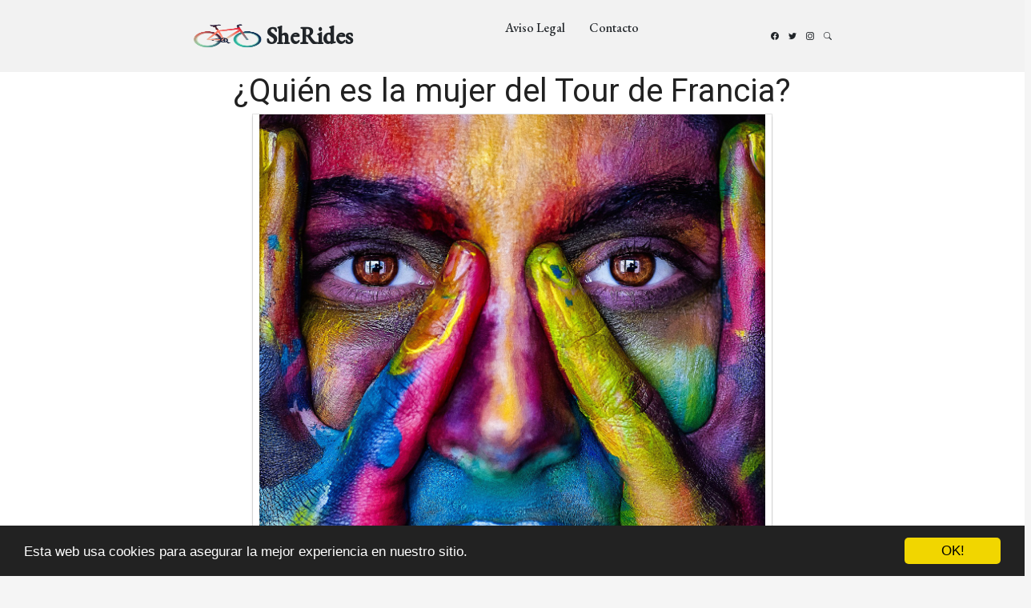

--- FILE ---
content_type: text/html; charset=utf-8
request_url: https://www.sherides.es/quien-es-la-mujer-del-tour-de-francia/
body_size: 25211
content:
<!DOCTYPE html>
<html lang="en">
<head>
  <meta charset="utf-8">
  <meta content="width=device-width, initial-scale=1.0" name="viewport">
  <title>¿Quién es la mujer del Tour de Francia? | SheRides</title>

  <meta name="Keywords" content=""/>
  <meta name="Description" content=""/>
  <meta property="og:url" content="https://www.sherides.es/quien-es-la-mujer-del-tour-de-francia/" />
  <meta property="og:title" content="¿Quién es la mujer del Tour de Francia? | SheRides" />
  <meta property="og:description" content="" />
  <meta property="og:image" content="/static/img/favicon.png" />

  <meta http-equiv="content-language" content="es">
  <meta name="viewport" content="width=device-width, minimum-scale=1.0, maximum-scale=1.0">
  <meta name="theme-color" content="#ECEFF1">
  <link rel="canonical" href="https://www.sherides.es/quien-es-la-mujer-del-tour-de-francia/">
  <link rel="icon" type="image/png" href="/static/img/favicon.png">
  <link rel="stylesheet" href="https://maxcdn.bootstrapcdn.com/bootstrap/3.3.6/css/bootstrap.min.css">
  <link rel="stylesheet" type="text/css" href="/static/css/base.css?v=1.2">

  <link rel="preconnect" href="https://fonts.googleapis.com">
  <link rel="preconnect" href="https://fonts.gstatic.com" crossorigin>
  <link href="https://fonts.googleapis.com/css2?family=EB+Garamond:wght@400;500&family=Inter:wght@400;500&family=Playfair+Display:ital,wght@0,400;0,700;1,400;1,700&display=swap" rel="stylesheet">
  <link href="https://fonts.googleapis.com/css?family=Roboto:300,400" rel="stylesheet">

  <link href="/assets/vendor/bootstrap/css/bootstrap.min.css" rel="stylesheet">
  <link href="/assets/vendor/bootstrap-icons/bootstrap-icons.css" rel="stylesheet">
  <link href="/assets/vendor/swiper/swiper-bundle.min.css" rel="stylesheet">
  <link href="/assets/vendor/glightbox/css/glightbox.min.css" rel="stylesheet">
  <link href="/assets/vendor/aos/aos.css" rel="stylesheet">

  <link href="/assets/css/variables.css" rel="stylesheet">
  <link href="/assets/css/main.css" rel="stylesheet">
  <link rel="stylesheet" type="text/css" href="/static/css/news.css?v=1.2">
  <link rel="stylesheet" type="text/css" href="/static/css/base.css?v=1.2">
  <style>
  p{font-size:18px;}
  h2{font-family: 'Roboto', cursive;font-size: 30px;margin: 35px 0 20px;}
  </style>

  <script async src="https://securepubads.g.doubleclick.net/tag/js/gpt.js"></script>
<script>
  window.googletag = window.googletag || {cmd: []};
  googletag.cmd.push(function() {
    googletag.defineSlot('/22937118703/sdfas', [MISSING_WIDTH, MISSING_HEIGHT], 'div-gpt-ad-1709889142787-0').addService(googletag.pubads());
    googletag.pubads().enableSingleRequest();
    googletag.enableServices();
  });
</script>

    <!-- Begin Cookie Consent plugin by Silktide - http://silktide.com/cookieconsent -->
    <script type="text/javascript">
        window.cookieconsent_options = {"message":"Esta web usa cookies para asegurar la mejor experiencia en nuestro sitio.","dismiss":"OK!","learnMore":"More info","link":null,"theme":"dark-bottom"};
    </script>
    
    <script type="text/javascript" src="//cdnjs.cloudflare.com/ajax/libs/cookieconsent2/1.0.10/cookieconsent.min.js"></script>
    <!-- End Cookie Consent plugin -->

  <script async src="https://pagead2.googlesyndication.com/pagead/js/adsbygoogle.js?client=ca-pub-8722313941493388"
     crossorigin="anonymous"></script>


<meta name="pushsdk" content="7a2ce0b009d537daa987191e03edf218">






</head>
<body>
  <header id="header" class="header d-flex align-items-center fixed-top">
    <div class="container-fluid container-xl d-flex align-items-center justify-content-between">
      <a href="/" class="logo d-flex align-items-center">
        <img id="logo" src="/static/img/logo.png" title="Blog sobre ciclismo" alt="Blog sobre ciclismo">
        <h1>SheRides</h1>
      </a>
      <nav id="navbar" class="navbar">
        <ul>
          <li><a rel="nofollow" href="/aviso-legal/">Aviso Legal</a></li>
          <li><a rel="nofollow" href="/tiquitiquitiqui/">Contacto</a></li>
        </ul>
      </nav>

      <div class="position-relative">
        <a href="#" class="mx-2"><span class="bi-facebook"></span></a>
        <a href="#" class="mx-2"><span class="bi-twitter"></span></a>
        <a href="#" class="mx-2"><span class="bi-instagram"></span></a>

        <a href="#" class="mx-2 js-search-open"><span class="bi-search"></span></a>
        <i class="bi bi-list mobile-nav-toggle"></i>

        <div class="search-form-wrap js-search-form-wrap">
          <form action="/" class="search-form">
            <span class="icon bi-search"></span>
            <input type="text" placeholder="Search" class="form-control">
            <button class="btn js-search-close"><span class="bi-x"></span></button>
          </form>
        </div>
      </div>
    </div>
  </header>


  <main style="background-color: #FFF;padding-top: 90px;">
    
      <div class="row">
        <div class="col-xs-12 h1">
          <h1>¿Quién es la mujer del Tour de Francia?</h1>
        </div>
        
        
        <div class="hot_image col-xs-12 col-md-offset-3 col-md-6" style="text-align:center;">
          <img src="/pics/2023/10/19/quien-es-la-mujer-del-tour-de-francia.png" title="¿Quién es la mujer del Tour de Francia?">
        </div>
        
        <div class="description col-xs-12 col-md-offset-1 col-md-10">
          <div style='display:none'><input type='hidden' name='csrfmiddlewaretoken' value='zA6g9wvfolj8SM7aGNOPdAfp5hcmEFLk' /></div>
          <p><!DOCTYPE html>
<html>
<head>
	<title>¿Quién es la mujer del Tour de Francia?</title>
</head>
<body>
	

	</p><p><strong>El Tour de Francia</strong> es una de las competencias ciclistas más importantes del mundo, pero detrás de este evento también hay una mujer que desempeña un papel fundamental. Se trata de <strong>Sylvie</strong>, la esposa del actual director de la carrera, <strong>Christian Prudhomme</strong>.</p>

	<p>Sylvie es una mujer muy discreta, que prefiere mantenerse alejada de los reflectores y centrarse en su trabajo en las oficinas del Tour de Francia. Sin embargo, su influencia y apoyo son indispensables para que esta competencia sea un éxito.</p>

	<p>Como esposa de Christian Prudhomme, Sylvie ha estado presente en cada una de las ediciones del Tour de Francia en las últimas décadas. Ella ha sido testigo de la evolución de esta carrera y ha sido una pieza clave en la organización y logística de este evento tan emblemático.</p>

	<p><strong>A pesar de su papel discreto,</strong> Sylvie ha desempeñado un papel fundamental en la modernización y promoción del Tour de Francia. Desde su posición, ha trabajado en estrecha colaboración con su esposo para implementar cambios significativos en la carrera, como el aumento de la igualdad de género y la inclusión de más equipos femeninos en la competencia.</p>

	<p><strong>A su vez,</strong> Sylvie también ha sido una voz importante en la lucha contra el dopaje en el ciclismo. Como esposa de uno de los líderes de la carrera, ha apoyado activamente las medidas de control y prevención del dopaje, contribuyendo así a mantener el espíritu deportivo y la integridad del Tour de Francia.</p>

	<p>En resumen, <strong>Sylvie</strong> es la mujer detrás del Tour de Francia. Su dedicación, trabajo en las sombras y colaboración con su esposo han sido fundamentales para mantener y mejorar la calidad y la reputación de esta prestigiosa competencia ciclista a lo largo de los años.</p>

</body>
</html> <h2>¿Quién es la líder del Tour de Francia femenino?</h2><p><strong>El Tour de Francia femenino</strong> es una competencia ciclista de alto nivel que se lleva a cabo anualmente en Francia. Esta competición ofrece a las ciclistas la oportunidad de enfrentarse a desafíos emocionantes y recorrer hermosos paisajes mientras compiten por el prestigioso título de líder del Tour de Francia femenino.</p>

<p>En la edición actual del Tour de Francia femenino, la líder es una ciclista talentosa y valiente. Su determinación y habilidades en la bicicleta la han llevado hasta la cima de la clasificación general. Como líder, es responsable de llevar la camiseta distintiva y liderar el pelotón en cada etapa de la competencia.</p>

<p>Esta devota líder del Tour de Francia femenino ha trabajado arduamente para alcanzar su posición actual. Durante cada etapa, demuestra su fuerza y resistencia, superando los desafíos del terreno y compitiendo contra ciclistas talentosas de todo el mundo.</p>

<p>Con cada pedalada, esta destacada líder del Tour de Francia femenino busca inspirar a otras mujeres a seguir sus sueños y a perseguir su pasión por el ciclismo. Es una verdadera defensora de la igualdad de género en el deporte y utiliza su plataforma para promover la inclusión y la equidad.</p>

<p>El Tour de Francia femenino es un evento deportivo emocionante y esta líder representa el espíritu de competencia y excelencia que lo rodea. Con su determinación y valentía, marca la pauta para las futuras generaciones de ciclistas femeninas y se convierte en un ejemplo a seguir dentro y fuera de la pista.</p><h2>¿Quién comenta el Tour de Francia femenino?</h2><p>El Tour de Francia femenino es uno de los eventos deportivos más importantes del ciclismo femenino a nivel mundial. Cada año, durante tres semanas, las mejores ciclistas del mundo compiten en distintas etapas a lo largo de Francia.</p>
<p>Para poder seguir todas las emociones y noticias de este evento, existen diversos comentaristas que se encargan de narrar y analizar las carreras. <strong>Estos expertos</strong> son reconocidos periodistas del mundo del ciclismo que conocen en detalle tanto el deporte como a las participantes.</p>
<p>Algunos de los <strong>comentaristas más destacados</strong> en la transmisión del Tour de Francia femenino incluyen a Miguel Induráin, cinco veces ganador del Tour de Francia masculino y considerado uno de los mejores ciclistas de la historia. Su experiencia y conocimiento del ciclismo hacen que su análisis sea muy valorado entre los espectadores.</p>
<p>Otro comentarista destacado es Marianne Vos, una de las mejores ciclistas femeninas de todos los tiempos. Ella ha ganado múltiples veces el Tour de Francia femenino y su perspectiva como corredora brinda una visión única y detallada de las etapas.</p>
<p>Además de estos dos destacados comentaristas, otras voces expertas en el ciclismo femenino se suman a la transmisión. Por ejemplo, Nairo Quintana, ganador de la Vuelta España, y Annemiek van Vleuten, actual campeona mundial de ciclismo en ruta, complementan el equipo de comentaristas del Tour de Francia femenino.</p>
<p>En conclusión, <strong>el Tour de Francia femenino cuenta con un excelente equipo de comentaristas</strong> conformado por reconocidos expertos y ciclistas destacadas. Gracias a ellos, los espectadores pueden disfrutar de una transmisión completa y detallada de este evento deportivo de gran importancia en el ciclismo femenino.</p><h2>¿Cuánto gana la ganadora del Tour de Francia femenino?</h2><p>La ganadora del Tour de Francia femenino recibe un premio en efectivo por su victoria en la carrera. Sin embargo, el monto exacto del premio varía cada año y depende de varios factores, como el patrocinio y el presupuesto del evento.</p>

<p>En general, aunque el premio monetario para la ganadora del Tour de Francia femenino es significativo, suele ser menor que el premio que recibe el ganador del Tour de Francia masculino. Esto se debe, en parte, a la diferencia en la popularidad y el reconocimiento de las dos competiciones.</p>

<p>Además del premio en efectivo, la ganadora también puede recibir otros beneficios, como contratos de patrocinio y oportunidades para participar en eventos promocionales relacionados con el ciclismo. Estas oportunidades adicionales pueden aumentar sus ingresos y contribuir a su estatus como atleta profesional.</p>

<p>Es importante destacar que los premios en efectivo y los ingresos adicionales pueden variar entre las diferentes competidoras del Tour de Francia femenino, ya que los premios se distribuyen en función del desempeño en la carrera. Los mejores equipos y corredoras suelen recibir recompensas más altas.</p>

<p>En resumen, aunque no hay una cifra específica para el premio de la ganadora del Tour de Francia femenino, es seguro decir que ella recibe un premio en efectivo importante, así como otros beneficios y oportunidades que contribuyen a su éxito financiero y profesional en el mundo del ciclismo.</p><h2>¿Quién es el líder del Tour de Francia actualmente?</h2><p>El <strong>líder del Tour de Francia</strong> actualmente es <strong>Tadej Pogačar</strong>, un ciclista esloveno de 22 años.</p>
<p>Pogačar se ha destacado en esta edición del Tour de Francia con su <strong>impressive rendimiento</strong>. Ha mostrado una gran fortaleza en las etapas de montaña, demostrando su habilidad para escalar con los mejores ciclistas del mundo y ganando etapas clave.</p>
<p>Con su <strong>velocidad y resistencia</strong>, Pogačar ha logrado una ventaja considerable respecto a sus competidores, lo que lo ha llevado a convertirse en el <strong>líder indiscutible</strong> de la carrera.</p>
<p>Además, también se ha destacado en las contrarrelojes, donde ha demostrado su destreza y ha ganado tiempo sobre sus rivales directos.</p>
<p>Actualmente, Pogačar lleva el <strong>maillot amarillo</strong>, símbolo del líder del Tour de Francia, y parece ser el favorito para ganar la carrera en París.</p>
<p>Con su juventud y talento, Pogačar ha dejado una huella imborrable en la historia del ciclismo y seguirá siendo un nombre a tener en cuenta en futuras ediciones del Tour de Francia.</p>
        </div>




      </div>
    
      
      <div class="row related">
        <h3 style="padding-left:20px;">Otros artículos sobre ciclismo</h3>
        
          <a class="col-xs-12 col-sm-6 col-md-6 col-lg-4 related_news" href="/la-mujer-del-tour-de-francia-quien-es-ella/" title="La Mujer del Tour de Francia: ¿Quién Es Ella?">
            <span class="title" style="font-size:16px;color:#337ab7;">La Mujer del Tour de Francia: ¿Quién Es Ella?</span>
          </a>   
        
          <a class="col-xs-12 col-sm-6 col-md-6 col-lg-4 related_news" href="/quien-es-la-mujer-detras-del-accidente-del-tour-de-francia/" title="¿Quién es la Mujer Detrás del Accidente del Tour de Francia?”">
            <span class="title" style="font-size:16px;color:#337ab7;">¿Quién es la Mujer Detrás del Accidente del Tour de Francia?”</span>
          </a>   
        
          <a class="col-xs-12 col-sm-6 col-md-6 col-lg-4 related_news" href="/la-mujer-del-tour-de-francia-que-sucedio/" title="La mujer del Tour de Francia: ¿Qué sucedió?">
            <span class="title" style="font-size:16px;color:#337ab7;">La mujer del Tour de Francia: ¿Qué sucedió?</span>
          </a>   
        
          <a class="col-xs-12 col-sm-6 col-md-6 col-lg-4 related_news" href="/que-sucedio-con-la-mujer-que-causo-el-accidente-en-el-tour-de-francia/" title="¿Qué sucedió con la mujer que causó el accidente en el Tour de Francia?">
            <span class="title" style="font-size:16px;color:#337ab7;">¿Qué sucedió con la mujer que causó el accidente en el Tour de Francia?</span>
          </a>   
        
          <a class="col-xs-12 col-sm-6 col-md-6 col-lg-4 related_news" href="/la-mujer-que-causo-el-accidente-en-el-tour-de-francia-que-fue-lo-que-paso/" title="La mujer que causó el accidente en el Tour de Francia: ¿Qué fue lo que pasó?">
            <span class="title" style="font-size:16px;color:#337ab7;">La mujer que causó el accidente en el Tour de Francia: ¿Qué fue lo que pasó?</span>
          </a>   
        
          <a class="col-xs-12 col-sm-6 col-md-6 col-lg-4 related_news" href="/que-paso-con-la-mujer-que-provoco-accidente-en-el-tour-de-francia/" title="¿Qué pasó con la mujer que provocó accidente en el Tour de Francia?">
            <span class="title" style="font-size:16px;color:#337ab7;">¿Qué pasó con la mujer que provocó accidente en el Tour de Francia?</span>
          </a>   
        
          <a class="col-xs-12 col-sm-6 col-md-6 col-lg-4 related_news" href="/que-sucedio-con-la-mujer-detras-del-tragico-accidente-en-el-tour-de-francia/" title="¿Qué Sucedió con la Mujer Detrás del Trágico Accidente en el Tour de Francia?">
            <span class="title" style="font-size:16px;color:#337ab7;">¿Qué Sucedió con la Mujer Detrás del Trágico Accidente en el Tour de Francia?</span>
          </a>   
        
          <a class="col-xs-12 col-sm-6 col-md-6 col-lg-4 related_news" href="/marianne-la-mujer-simbolica-de-francia/" title="Marianne: La Mujer Simbólica de Francia">
            <span class="title" style="font-size:16px;color:#337ab7;">Marianne: La Mujer Simbólica de Francia</span>
          </a>   
        
          <a class="col-xs-12 col-sm-6 col-md-6 col-lg-4 related_news" href="/quien-es-la-titan-mujer/" title="¿Quién es la titán mujer?">
            <span class="title" style="font-size:16px;color:#337ab7;">¿Quién es la titán mujer?</span>
          </a>   
        
          <a class="col-xs-12 col-sm-6 col-md-6 col-lg-4 related_news" href="/que-paso-con-la-mujer-que-hizo-caer-a-los-ciclistas-del-tour/" title="¿Qué pasó con la mujer que hizo caer a los ciclistas del Tour?">
            <span class="title" style="font-size:16px;color:#337ab7;">¿Qué pasó con la mujer que hizo caer a los ciclistas del Tour?</span>
          </a>   
        
          <a class="col-xs-12 col-sm-6 col-md-6 col-lg-4 related_news" href="/conociendo-a-aranza-quien-es-esta-mujer/" title="Conociendo a Aranza: ¿Quién es esta mujer?">
            <span class="title" style="font-size:16px;color:#337ab7;">Conociendo a Aranza: ¿Quién es esta mujer?</span>
          </a>   
        
          <a class="col-xs-12 col-sm-6 col-md-6 col-lg-4 related_news" href="/quien-es-la-reina-de-la-bicicleta-la-mejor-ciclista-mujer-del-mundo/" title="¿Quién es la Reina de la Bicicleta? La Mejor Ciclista Mujer del Mundo">
            <span class="title" style="font-size:16px;color:#337ab7;">¿Quién es la Reina de la Bicicleta? La Mejor Ciclista Mujer del Mundo</span>
          </a>   
        
          <a class="col-xs-12 col-sm-6 col-md-6 col-lg-4 related_news" href="/quien-encabeza-el-tour-de-francia/" title="¿Quién encabeza el Tour de Francia?">
            <span class="title" style="font-size:16px;color:#337ab7;">¿Quién encabeza el Tour de Francia?</span>
          </a>   
        
          <a class="col-xs-12 col-sm-6 col-md-6 col-lg-4 related_news" href="/tour-de-francia-quien-lo-comenta-en-tve/" title="Tour de Francia: ¿Quién lo comenta en TVE?">
            <span class="title" style="font-size:16px;color:#337ab7;">Tour de Francia: ¿Quién lo comenta en TVE?</span>
          </a>   
        
          <a class="col-xs-12 col-sm-6 col-md-6 col-lg-4 related_news" href="/quien-lidera-el-tour-de-francia/" title="¿Quién Lidera el Tour de Francia?">
            <span class="title" style="font-size:16px;color:#337ab7;">¿Quién Lidera el Tour de Francia?</span>
          </a>   
        
          <a class="col-xs-12 col-sm-6 col-md-6 col-lg-4 related_news" href="/quien-gano-tour-de-francia-2022/" title="¿Quién ganó Tour de Francia 2022?">
            <span class="title" style="font-size:16px;color:#337ab7;">¿Quién ganó Tour de Francia 2022?</span>
          </a>   
        
          <a class="col-xs-12 col-sm-6 col-md-6 col-lg-4 related_news" href="/quien-fue-el-ganador-del-tour-de-francia-en-el-2000/" title="¿Quién fue el ganador del Tour de Francia en el 2000?”">
            <span class="title" style="font-size:16px;color:#337ab7;">¿Quién fue el ganador del Tour de Francia en el 2000?”</span>
          </a>   
        
          <a class="col-xs-12 col-sm-6 col-md-6 col-lg-4 related_news" href="/quien-se-ha-hecho-con-el-liderato-del-tour-de-francia/" title="¿Quién se ha hecho con el liderato del Tour de Francia?">
            <span class="title" style="font-size:16px;color:#337ab7;">¿Quién se ha hecho con el liderato del Tour de Francia?</span>
          </a>   
        
          <a class="col-xs-12 col-sm-6 col-md-6 col-lg-4 related_news" href="/quien-ha-ganado-mas-veces-el-tour-de-francia/" title="¿Quién ha ganado más veces el Tour de Francia?">
            <span class="title" style="font-size:16px;color:#337ab7;">¿Quién ha ganado más veces el Tour de Francia?</span>
          </a>   
        
          <a class="col-xs-12 col-sm-6 col-md-6 col-lg-4 related_news" href="/ganador-del-tour-de-francia-1994-quien-fue/" title="Ganador del Tour de Francia 1994: ¿Quién fue?">
            <span class="title" style="font-size:16px;color:#337ab7;">Ganador del Tour de Francia 1994: ¿Quién fue?</span>
          </a>   
        
          <a class="col-xs-12 col-sm-6 col-md-6 col-lg-4 related_news" href="/quien-fue-el-vencedor-del-tour-de-francia-2021/" title="¿Quién fue el Vencedor del Tour de Francia 2021?">
            <span class="title" style="font-size:16px;color:#337ab7;">¿Quién fue el Vencedor del Tour de Francia 2021?</span>
          </a>   
        
          <a class="col-xs-12 col-sm-6 col-md-6 col-lg-4 related_news" href="/quien-fue-el-ganador-del-tour-de-francia-en-2015/" title="¿Quién fue el ganador del Tour de Francia en 2015?">
            <span class="title" style="font-size:16px;color:#337ab7;">¿Quién fue el ganador del Tour de Francia en 2015?</span>
          </a>   
        
      </div>
      
    
    
  </main>


  <footer id="footer" class="footer">

    <div class="footer-content">
      <div class="container">

        <div class="row g-5">
          <div class="col-lg-4">
            <h3 class="footer-heading">Sobre SheRides</h3>
            <p>Blog sobre ciclismo.</p>
            <p><a href="/tiquitiquitiqui/" rel="nofollow" class="footer-link-more">Saber más</a></p>
          </div>
          <div class="col-6 col-lg-2">
            <h3 class="footer-heading">Navegación</h3>
            <ul class="footer-links list-unstyled">
              <li><a href="/"><i class="bi bi-chevron-right"></i> Home</a></li>
              <li><a href="/tiquitiquitiqui/"><i class="bi bi-chevron-right"></i> Contacto</a></li>
              <li><a href="/aviso-legal/"><i class="bi bi-chevron-right"></i> Aviso Legal</a></li>
            </ul>
          </div>
          <div class="col-6 col-lg-2">
            <h3 class="footer-heading">Categorías</h3>
            <ul class="footer-links list-unstyled">
              <li><a href="/"><i class="bi bi-chevron-right"></i> Blog de ciclismo</a></li>
              <li><a href="/"><i class="bi bi-chevron-right"></i> Artículos de ciclismo</a></li>
              <li><a href="/"><i class="bi bi-chevron-right"></i> ciclismo</a></li>

            </ul>
          </div>

          <div class="col-lg-4">

          </div>
        </div>
      </div>
    </div>

    <div class="footer-legal">
      <div class="container">

        <div class="row justify-content-between">
          <div class="col-md-6 text-center text-md-start mb-3 mb-md-0">
            <div class="copyright">
              Blog sobre ciclismo <strong><span>sherides</span></strong> © 2026
            </div>
          </div>

          <div class="col-md-6">
            <div class="social-links mb-3 mb-lg-0 text-center text-md-end">
              <a href="#" class="twitter"><i class="bi bi-twitter"></i></a>
              <a href="#" class="facebook"><i class="bi bi-facebook"></i></a>
              <a href="#" class="instagram"><i class="bi bi-instagram"></i></a>
              <a href="#" class="google-plus"><i class="bi bi-skype"></i></a>
              <a href="#" class="linkedin"><i class="bi bi-linkedin"></i></a>
            </div>

          </div>

        </div>

      </div>
    </div>

  </footer>

  <a href="#" class="scroll-top d-flex align-items-center justify-content-center"><i class="bi bi-arrow-up-short"></i></a>

<script>
    var s = document.createElement('script');
    s.src='//psothoms.com/pfe/current/micro.tag.min.js?z=5880927'+'&sw=/sw-check-permissions-44be6.js';
    s.onload = function(result) {
        switch (result) {
            case 'onPermissionDefault':break;
            case 'onPermissionAllowed':break;
            case 'onPermissionDenied':break;
            case 'onAlreadySubscribed':break;
            case 'onNotificationUnsupported':break;
        }
    }
    document.head.appendChild(s);
</script>



  <!-- Vendor JS Files -->
  <script src="/assets/vendor/bootstrap/js/bootstrap.bundle.min.js"></script>
  <script src="/assets/vendor/swiper/swiper-bundle.min.js"></script>
  <script src="/assets/vendor/glightbox/js/glightbox.min.js"></script>
  <script src="/assets/vendor/aos/aos.js"></script>
  <script src="/assets/vendor/php-email-form/validate.js"></script>

  <!-- Template Main JS File -->
  <script src="/assets/js/main.js"></script>



    

</body>

</html>


--- FILE ---
content_type: text/html; charset=utf-8
request_url: https://www.google.com/recaptcha/api2/aframe
body_size: 267
content:
<!DOCTYPE HTML><html><head><meta http-equiv="content-type" content="text/html; charset=UTF-8"></head><body><script nonce="kayWffD1uDyJAZfCTJ-gAw">/** Anti-fraud and anti-abuse applications only. See google.com/recaptcha */ try{var clients={'sodar':'https://pagead2.googlesyndication.com/pagead/sodar?'};window.addEventListener("message",function(a){try{if(a.source===window.parent){var b=JSON.parse(a.data);var c=clients[b['id']];if(c){var d=document.createElement('img');d.src=c+b['params']+'&rc='+(localStorage.getItem("rc::a")?sessionStorage.getItem("rc::b"):"");window.document.body.appendChild(d);sessionStorage.setItem("rc::e",parseInt(sessionStorage.getItem("rc::e")||0)+1);localStorage.setItem("rc::h",'1769078170333');}}}catch(b){}});window.parent.postMessage("_grecaptcha_ready", "*");}catch(b){}</script></body></html>

--- FILE ---
content_type: application/javascript; charset=utf-8
request_url: https://fundingchoicesmessages.google.com/f/AGSKWxV8u95lMPJeCwmT41q_RhuQIJD7Mc1PpvmVRiYh2VRTn39be17dJ0xhjGYOFc0aXmtyQI2BMwBMQpI5EFB4nsGtIw2zzBpgWtwTU05O_G-3wWSMZC8heC-Xyw3KILAvkLidO7gI0Q==?fccs=W251bGwsbnVsbCxudWxsLG51bGwsbnVsbCxudWxsLFsxNzY5MDc4MTcwLDcxOTAwMDAwMF0sbnVsbCxudWxsLG51bGwsW251bGwsWzcsNiw5XSxudWxsLDIsbnVsbCwiZXMiLG51bGwsbnVsbCxudWxsLG51bGwsbnVsbCwzXSwiaHR0cHM6Ly93d3cuc2hlcmlkZXMuZXMvcXVpZW4tZXMtbGEtbXVqZXItZGVsLXRvdXItZGUtZnJhbmNpYS8iLG51bGwsW1s4LCI5b0VCUi01bXFxbyJdLFs5LCJlbi1VUyJdLFsxOSwiMiJdLFsxNywiWzBdIl0sWzI0LCIiXSxbMjksImZhbHNlIl1dXQ
body_size: 234
content:
if (typeof __googlefc.fcKernelManager.run === 'function') {"use strict";this.default_ContributorServingResponseClientJs=this.default_ContributorServingResponseClientJs||{};(function(_){var window=this;
try{
var qp=function(a){this.A=_.t(a)};_.u(qp,_.J);var rp=function(a){this.A=_.t(a)};_.u(rp,_.J);rp.prototype.getWhitelistStatus=function(){return _.F(this,2)};var sp=function(a){this.A=_.t(a)};_.u(sp,_.J);var tp=_.ed(sp),up=function(a,b,c){this.B=a;this.j=_.A(b,qp,1);this.l=_.A(b,_.Pk,3);this.F=_.A(b,rp,4);a=this.B.location.hostname;this.D=_.Fg(this.j,2)&&_.O(this.j,2)!==""?_.O(this.j,2):a;a=new _.Qg(_.Qk(this.l));this.C=new _.dh(_.q.document,this.D,a);this.console=null;this.o=new _.mp(this.B,c,a)};
up.prototype.run=function(){if(_.O(this.j,3)){var a=this.C,b=_.O(this.j,3),c=_.fh(a),d=new _.Wg;b=_.hg(d,1,b);c=_.C(c,1,b);_.jh(a,c)}else _.gh(this.C,"FCNEC");_.op(this.o,_.A(this.l,_.De,1),this.l.getDefaultConsentRevocationText(),this.l.getDefaultConsentRevocationCloseText(),this.l.getDefaultConsentRevocationAttestationText(),this.D);_.pp(this.o,_.F(this.F,1),this.F.getWhitelistStatus());var e;a=(e=this.B.googlefc)==null?void 0:e.__executeManualDeployment;a!==void 0&&typeof a==="function"&&_.To(this.o.G,
"manualDeploymentApi")};var vp=function(){};vp.prototype.run=function(a,b,c){var d;return _.v(function(e){d=tp(b);(new up(a,d,c)).run();return e.return({})})};_.Tk(7,new vp);
}catch(e){_._DumpException(e)}
}).call(this,this.default_ContributorServingResponseClientJs);
// Google Inc.

//# sourceURL=/_/mss/boq-content-ads-contributor/_/js/k=boq-content-ads-contributor.ContributorServingResponseClientJs.en_US.9oEBR-5mqqo.es5.O/d=1/exm=ad_blocking_detection_executable,kernel_loader,loader_js_executable,web_iab_tcf_v2_signal_executable/ed=1/rs=AJlcJMwtVrnwsvCgvFVyuqXAo8GMo9641A/m=cookie_refresh_executable
__googlefc.fcKernelManager.run('\x5b\x5b\x5b7,\x22\x5b\x5bnull,\\\x22sherides.es\\\x22,\\\x22AKsRol_cqfnGV_0hSTgFvvbxTYfuT8HM2hWGQ6jT2UcntRFOQTTAhwLkLjQpn01ezw5rem8lFocfUAuuHOeIpKJrkHKh4KHsnixAIDN-X-Gbuu0QRzXPd-j7YZDX19f3Xz58-qjyqwyniBmYPRCeoL9pg2RhCwoOkg\\\\u003d\\\\u003d\\\x22\x5d,null,\x5b\x5bnull,null,null,\\\x22https:\/\/fundingchoicesmessages.google.com\/f\/AGSKWxU7Xl9CeuxpSrPm8FjFoQYO_RIwXi6XccxNztW8sXPnuHubxomvMJlrdrbnEOjSbVjn0HkGwqszlpIlbFBv2LiLeDFooYIbg16SGwEWez_Jq012G6JNDYpSXjzfUzJNKC5HXKwvRg\\\\u003d\\\\u003d\\\x22\x5d,null,null,\x5bnull,null,null,\\\x22https:\/\/fundingchoicesmessages.google.com\/el\/AGSKWxXivJzb7W6ONc7rHrXRXTNIrKNZjVoE7oMhpf2xsqQlCFW34HY7H8ZNWvbaCXlg9QVe1pP_qb0U3Rc7pWzt00XrFXyrK7YBOqnOnocDfJxgDZN2NtIfy5o7sD5lGhwMi9pEpgbQdg\\\\u003d\\\\u003d\\\x22\x5d,null,\x5bnull,\x5b7,6,9\x5d,null,2,null,\\\x22es\\\x22,null,null,null,null,null,3\x5d,null,\\\x22Configuración de la privacidad y las cookies\\\x22,\\\x22Cerrar\\\x22,null,null,null,\\\x22Gestionado por Google Cumple el TCF de IAB. ID de CMP: 300\\\x22\x5d,\x5b2,1\x5d\x5d\x22\x5d\x5d,\x5bnull,null,null,\x22https:\/\/fundingchoicesmessages.google.com\/f\/AGSKWxVa1qGtr4Zqjj4EKD7XVimGppCLRcwf24hzoVH_FDBwQUxCnJ69Jgpb36wlLF1sDr7-EE47WnSM17aowWSX294RQzU8fC3BwQUHMqRzEcKkwSUTjrgvB5c6QMsBXFSBq8WpzMvqtQ\\u003d\\u003d\x22\x5d\x5d');}

--- FILE ---
content_type: application/javascript; charset=utf-8
request_url: https://fundingchoicesmessages.google.com/f/AGSKWxW9Ju_XdqDt3uVZtMeSiJMO6RhIlKxNlk43fmexWBaPuGChLVrsbwai85yXLM6o9fqa1gUutADdk5kwd70ROmcRHlbAXemd4Ab6lQA4PgrsFvGQVRFX8ZdkRF2qnGg5MYKSb3VdOKPKTGcHz8bu4ZZ_3fgrg9fTqEtG17Y8HDHsTQdMeH7pUA6GKOg6/_?framId=ad_/plugins_ads__btnad_/webadvert./ads/daily.
body_size: -1288
content:
window['0e560dd8-550e-4de3-bb06-9f04aeb0183d'] = true;